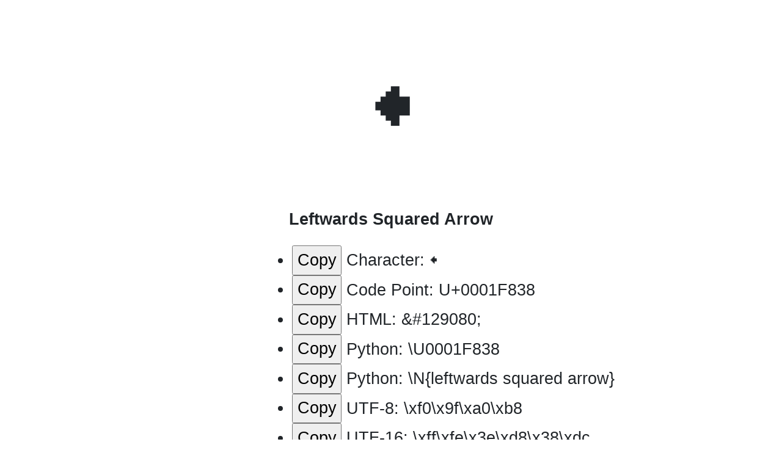

--- FILE ---
content_type: text/html; charset=utf-8
request_url: https://utf8.xyz/leftwards-squared-arrow
body_size: 3664
content:
<!DOCTYPE html>
<html>
<head>
<meta charset="utf-8">
    <title>Leftwards Squared Arrow - UTF8.XYZ</title>
    <meta name="description" content="Fetch Unicode characters without extra fluff">
    <meta name="keywords" content="unicode utf8 characters chars utf-8">
    <meta name="author" content="Seth Michael Larson">
    <meta property="og:site_name" content="UTF8.XYZ"/>
    <meta property="og:author" content="Seth Michael Larson"/>
    <meta property="og:type" content="website"/>
    <meta property="og:description" content="Fetch Unicode characters without extra fluff"/>
    <meta name="twitter:card" content="summary"/>
    <meta name="twitter:creator" content="@sethmlarson"/>
    <meta name="twitter:title" content="UTF8.XYZ"/>
    <meta name="twitter:description" content="Fetch Unicode characters without extra fluff"/>
    <style>
    html, body {font-family: -apple-system,BlinkMacSystemFont,avenir next,avenir,helvetica neue,helvetica,Ubuntu,roboto,noto,segoe ui,arial,sans-serif; text-rendering: optimizelegibility !important; font-size: 1.3em; color: #212529;}
    .body {padding-left: 10%; max-width: 80%;}
    h1 { font-size: 1.8em; }
    h2 { font-size: 1.3em; }
    a, a:visited, a:hover, a:active {
        color: inherit;
    }
    input, button {
        font-size: 1em;
        padding: 0.25em;
    }
    </style>
</head>
<body>
<div class="body">

<style>h1 {font-size: 5em; margin: 0; padding: 0.67em; cursor: pointer;}</style>
<center>
    <h1 id="char">🠸</h1>
    <b>Leftwards Squared Arrow</b></small><br>
    <div style="text-align: left; margin-left: 20%; width: 60%;">
    <ul>
        <li><button class="copyChar">Copy</button> Character: 🠸</li>
        <li><button class="copyCodePoint">Copy</button> Code Point: U+0001F838</li>
        <li><button class="copyHtml">Copy</button> HTML: &amp;#129080; </li>
        <li><button class="copyPython">Copy</button> Python: \U0001F838</li>
        <li><button class="copyPython2">Copy</button> Python: \N{leftwards squared arrow}</li>
        <li><button class="copyUtf8">Copy</button> UTF-8: \xf0\x9f\xa0\xb8</li>
        <li><button class="copyUtf16">Copy</button> UTF-16: \xff\xfe\x3e\xd8\x38\xdc</li>
    </ul>
    </div>
    </center>
<script>
function fallbackCopyTextToClipboard(text) {
    var textArea = document.createElement("textarea");
    textArea.value = text;
    textArea.style.top = "0";
    textArea.style.left = "0";
    textArea.style.position = "fixed";
    document.body.appendChild(textArea);
    textArea.focus();
    textArea.select();
    try {
        var successful = document.execCommand('copy');
        var msg = successful ? 'successful' : 'unsuccessful';
    } catch (err) {
    }

    document.body.removeChild(textArea);
}
function copyTextToClipboard(text) {
    if (!navigator.clipboard) {
        fallbackCopyTextToClipboard(text);
        return;
    }
    navigator.clipboard.writeText(text).then(function() {
    }, function(err) {
    });
}

function addCopyTextToButton(className, text) {
    document.getElementsByClassName(className)[0]
    .addEventListener('click', function (event) {
        copyTextToClipboard(text);
        document.getElementsByClassName(className)[0].innerHTML = "Copied";
    });
}

addCopyTextToButton("copyChar", "🠸");
addCopyTextToButton("copyCodePoint", "U+0001F838");
addCopyTextToButton("copyHtml", "&#129080;");
addCopyTextToButton("copyPython", "\\U0001F838");
addCopyTextToButton("copyPython2", "\\N{leftwards squared arrow}");
addCopyTextToButton("copyUtf8", "\\xf0\\x9f\\xa0\\xb8");
addCopyTextToButton("copyUtf16", "\\xff\\xfe\\x3e\\xd8\\x38\\xdc");

document.getElementById("char").addEventListener('click', function (event) {
    copyTextToClipboard("🠸");
});
</script>

</div>
</body>
</html>